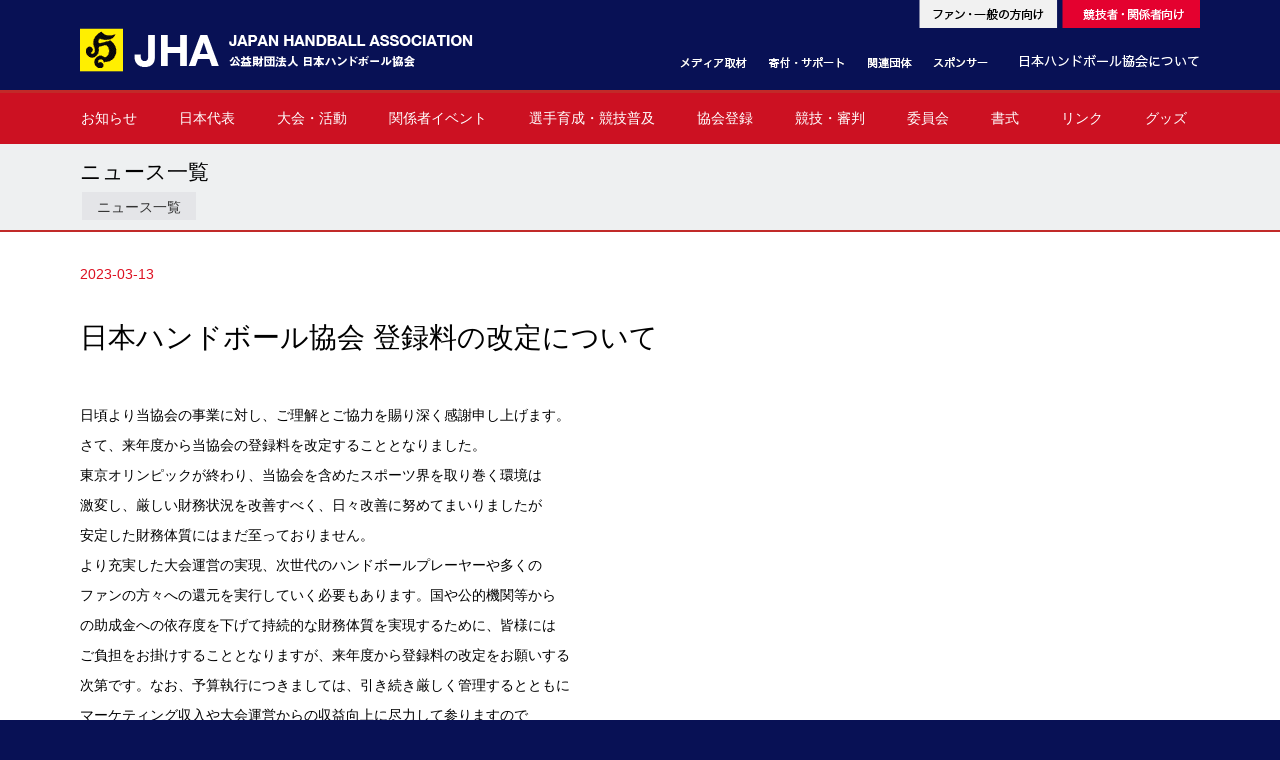

--- FILE ---
content_type: text/html; charset=UTF-8
request_url: http://handball.or.jp/system/prog/content.php?sd=r&c=24&sc=2&article_idno=599
body_size: 5522
content:
<!DOCTYPE html>
<html lang="ja">

	<head>
		<meta charset="utf-8">
    <!-- Google Tag Manager -->
    <script>(function(w,d,s,l,i){w[l]=w[l]||[];w[l].push({'gtm.start':
    new Date().getTime(),event:'gtm.js'});var f=d.getElementsByTagName(s)[0],
    j=d.createElement(s),dl=l!='dataLayer'?'&l='+l:'';j.async=true;j.src=
    'https://www.googletagmanager.com/gtm.js?id='+i+dl;f.parentNode.insertBefore(j,f);
    })(window,document,'script','dataLayer','GTM-N46X7R7');</script>
    <!-- End Google Tag Manager -->
		<link href="../../css/common.css" rel="stylesheet">
		<link href="../../css/pagenation-1.0.css" rel="stylesheet">
		<script src="../../js/common.js"></script>
		<meta name="keywords" content="公益財団法人 日本ハンドボール協会,Japan Handball Association,JHA,ハンドボール,日本ハンドボールリーグ,JHL">
		<meta name="description" content="公益財団法人日本ハンドボール協会のサイトです。">
		<meta name="viewport" content="width=1260px" />
    <meta property="og:image" content="http://www.handball.or.jp/image/cmlogo180.png" />
    <meta property="og:title" content="日本ハンドボール協会 登録料の改定について" />
    <meta property="og:type" content="article" />
    <meta property="og:site_name" content="公益財団法人日本ハンドボール協会" />
    <meta name="twitter:card" content="summary" />
    <meta name="twitter:title" content="日本ハンドボール協会 登録料の改定について">
    <meta name="twitter:description" content="お知らせ | 公益財団法人日本ハンドボール協会">
    <meta name="twitter:image" content="http://www.handball.or.jp/image/cmlogo157.png">
		<title>公益財団法人 日本ハンドボール協会：お知らせ：日本ハンドボール協会 登録料の改定について</title>

		<link rel="icon" href="../../image/favicons/favicon.ico">
		<link rel="apple-touch-icon" href="../../image/favicons/apple-touch-icon.png">
<script language="JavaScript">
<!--
function LinkSelect(form, sel)
{
		adrs = sel.options[sel.selectedIndex].value;
		if (adrs != "-" ) parent.location.href=adrs;
}
//-->
</script>

</head>

	<body>
	<!-- Google Tag Manager (noscript) -->
	<noscript><iframe src="https://www.googletagmanager.com/ns.html?id=GTM-N46X7R7";height="0" width="0" style="display:none;visibility:hidden"></iframe></noscript>
	<!-- End Google Tag Manager (noscript) -->

<div id="all"><!-- #BeginLibraryItem "/library/header_forparty.lbi" --><div id="header_area">
<div id="header">

<header>

<img src="../../image/header2c.gif" usemap="#Map" border="0">
  <map name="Map"><area shape="rect" coords="983,2,1120,28" href="../../index_forparty.html"><area shape="rect" coords="933,51,1119,72" href="../../jha/index.html"><area shape="rect" coords="849,53,910,73" href="../../sponsor/index.html"><area shape="rect" coords="783,53,832,73" href="../../related_organization/index.html">
    <area shape="rect" coords="1,2,480,107" href="../../index_forparty.html">
    <area shape="rect" coords="683,53,764,73" href="../../support/index.html">
    <area shape="rect" coords="594,53,678,73" href="../../media/index.html">
    <area shape="rect" coords="837,1,975,28" href="../../index.html">
  </map>
  
 </header>
 
</div><!--header-->
</div><!--header_area-->
<!-- #EndLibraryItem --><!-- #BeginLibraryItem "/library/main_menu_forparty.lbi" --><div id="main_menu_area" style="background:#c12;">
<div id="main_menu" style="background:#c12;">

<nav>

<ul id="dropmenu" style="background:#c12;">
	<li><a href="../prog/news_list.php?sd=r&sm=n">お知らせ<br></a></li>
    	<li><a href="#">日本代表<br></a>
            <ul>
                    <li><a href="../../nationalteam/men.html"><span class="submenuhead">▶</span> 男子日本代表</a></li>
                    <li><a href="../../nationalteam/women.html"><span class="submenuhead">▶</span> 女子日本代表</a></li>
                    <li><a href="../../nationalteam/men_next.html"><span class="submenuhead">▶</span> 男子ネクスト日本代表</a></li>
                    <li><a href="../../nationalteam/women_next.html"><span class="submenuhead">▶</span> 女子ネクスト日本代表</a></li>
                    <!--
                    <li><a href="../prog/team_member.php?sd=r&sm=t&tc=u24&s=m"><span class="submenuhead">▶</span> 学生男子(U-24)</a></li>
                    <li><a href="../prog/team_member.php?sd=r&sm=t&tc=u24&s=f"><span class="submenuhead">▶</span> 学生女子(U-24)</a></li>
                    -->
                    <li><a href="../../nationalteam/men_junior.html"><span class="submenuhead">▶</span> 男子U-21(ジュニア)</a></li>
                    <li><a href="../../nationalteam/women_junior.html"><span class="submenuhead">▶</span> 女子U-20(ジュニア)</a></li>
                    <li><a href="../../nationalteam/men_youth.html"><span class="submenuhead">▶</span> 男子U-19(ユース)</a></li>
                    <li><a href="../../nationalteam/women_youth.html"><span class="submenuhead">▶</span> 女子U-18(ユース)</a></li>
                    <li><a href="../prog/team_member.php?sd=r&sm=t&tc=u16&s=m"><span class="submenuhead">▶</span> 男子U-16</a></li>
                    <li><a href="../prog/team_member.php?sd=r&sm=t&tc=u16&s=f"><span class="submenuhead">▶</span> 女子U-16</a></li>
                    <li><a href="../../nationalteam/men_deafhandball.html"><span class="submenuhead">▶</span> デフハンドボール</a></li>
            </ul>
	</li>
	<li><a href="#">大会・活動</a>
            <ul>
                    <li><a href="../prog/game_event_list.php?sd=r&sm=g&ed=a"><span class="submenuhead">▶</span> 全て</a></li>
                    <li><a href="../prog/game_event_list.php?sd=r&sm=g&ed=i"><span class="submenuhead">▶</span> 国際大会</a></li>
                    <li><a href="../prog/game_event_list.php?sd=r&sm=g&ed=d"><span class="submenuhead">▶</span> 国内大会</a></li>
                    <li><a href="../prog/game_event_list.php?sd=r&sm=g&ed=o"><span class="submenuhead">▶</span> その他</a></li>
            </ul>
	</li>
	<li><a href="#">関係者イベント</a>
            <ul>
                    	<li><a href="../../event_forparty/index.html"><span class="submenuhead">▶</span> イベント一覧</a></li>
            </ul>
	</li>
	<li><a href="#">選手育成・競技普及</a>
            <ul>
                    	<li><a href="../../training/commitee.html"><span class="submenuhead">▶</span> 	指導・育成・普及委員会</a></li>
                    	<li><a href="../../training/scout_development.html"><span class="submenuhead">▶</span> 	発掘・育成（toto助成事業）</a></li>
                    	<li><a href="../../training/pathway.html"><span class="submenuhead">▶</span> アスリート育成パスウェイ</a></li>
            </ul>
	</li>
	<li><a href="#">協会登録</a>
            <ul>
                    	<li><a href="../../registration/index.html"><span class="submenuhead">▶</span> 登録方法</a></li>
            </ul>
	</li>
	<li><a href="#">競技・審判</a>
	  <ul>
                     <li><a href="../../rule/index.html"><span class="submenuhead">▶</span> 競技規則</a></li>
                     <li><a href="../../rule/referee_committee.html"><span class="submenuhead">▶</span> 競技・審判本部</a></li>
                     <li><a href="../../rule/competition_form.html"><span class="submenuhead">▶</span> 関係資料</a></li>
            </ul>
	</li>
	<li><a href="#">委員会</a>
	  <ul>
                     <li><a href="../../trainer/"><span class="submenuhead">▶</span> トレーナー専門委員会</a></li>
                     <li><a href="../../athlete/"><span class="submenuhead">▶</span> アスリート委員会</a></li>
                     <li><a href="../../beach_hand/"><span class="submenuhead">▶</span> ビーチハンドボール委員会</a></li>
                     <li><a href="../../deaf_handball/"><span class="submenuhead">▶</span> デフハンドボール専門委員会</a></li>
                     <li><a href="../../antidoping/"><span class="submenuhead">▶</span> アンチドーピング委員会</a></li>
    </ul>
	</li>
	<li><a href="#">書式</a>
            <ul>
                    <li><a href="../../form/licence.html"><span class="submenuhead">▶</span> 資格関係</a></li>
                    <li><a href="../../form/competition.html"><span class="submenuhead">▶</span> 競技関係</a></li>
                    <li><a href="../../form/pr_marketing.html"><span class="submenuhead">▶</span> 広報・マーケティング関係</a></li>
            </ul>
	</li>
    
	<li><a href="../../link_forparty/index.html">リンク</a></li>
	<li><a href="#">グッズ</a>
            <ul>
                    <!--<li><a href="../html/goods/index.html"><span class="submenuhead">▶</span> 日本代表グッズ、公認球等</a></li>-->
              <li><a href="../../goods/jha_goods.html"><span class="submenuhead">▶</span> 協会グッズ</a></li>
            </ul>
	</li>
</ul>

</nav>

</div>
</div><!-- #EndLibraryItem --><div class="breadcrumb">ニュース</div><!-- #BeginLibraryItem "/library/menu_news.lbi" -->			<div id="category_header_area">
<div id="category_header">

	ニュース一覧

</div>
</div>


             <div id="sub_menu_area">
<div id="sub_menu">
             	<ul>
                    <li><a href="../prog/news_list.php?sd=r&sm=n">ニュース一覧</a></li>
                </ul>
			</div>
		</div>
<!-- #EndLibraryItem --><div id="main_area">
<div id="main">

	<div id="main_left_pain"></div>
				
		<div id="main_center_pain">
				
				  <!--<div id="third_menu">
						_%third_menu%_
					</div>

					<h1>_%page_title%_</h1>
                    
                    
					<h2>_%page_subtitle%_</h2>-->
                    
                    
		  <br>
<span class="text13px" style="color:#d12">2023-03-13</span>
<h1>日本ハンドボール協会 登録料の改定について</h1>
<br>


<span class="bodytext">日頃より当協会の事業に対し、ご理解とご協力を賜り深く感謝申し上げます。<br>さて、来年度から当協会の登録料を改定することとなりました。<br>東京オリンピックが終わり、当協会を含めたスポーツ界を取り巻く環境は<br>激変し、厳しい財務状況を改善すべく、日々改善に努めてまいりましたが<br>安定した財務体質にはまだ至っておりません。<br>より充実した大会運営の実現、次世代のハンドボールプレーヤーや多くの<br>ファンの方々への還元を実行していく必要もあります。国や公的機関等から<br>の助成金への依存度を下げて持続的な財務体質を実現するために、皆様には<br>ご負担をお掛けすることとなりますが、来年度から登録料の改定をお願いする<br>次第です。なお、予算執行につきましては、引き続き厳しく管理するとともに<br>マーケティング収入や大会運営からの収益向上に尽力して参りますので<br>ご理解のほどよろしくお願い申し上げます。</span><br><br>
<div style="margin-bottom:0px;padding:8px 20px;background-color:#f0f0f2;">
<!--添付文書ファイル：--><a href="../../uploaded_file/content/doc/599/%E7%99%BB%E9%8C%B2%E6%96%99%E6%94%B9%E5%AE%9A%E3%81%AB%E3%81%A4%E3%81%84%E3%81%A6.pdf"  style="color:#081155;text-decoration:underline;" target="_blank">登録料改定について ［PDF］</a>
</div>
<div style="height:10px;"></div>
<br>

<br>
<br />
		  <br />
		</div>

				<div id="main_right_pain">
			</div>

			<div style="clear:left;margin: 0px;height:20px">
			</div></div>
</div>

		<!-- #BeginLibraryItem "/library/footer_link.lbi" --><!-- #EndLibraryItem --><!-- #BeginLibraryItem "/library/footer.lbi" --><div id="footer_area">
      <style>
#footer_link_area2{width: 100%;margin: 0 auto;padding:20px 0px 20px;background-color: #002f7b;}
#footer_link2{width: 1120px;margin: 0 auto;padding:10px 20px 40px 20px;font-size: 13px;color: #c8c8c9;text-align: center;}
.footer_tj{width:1120px;background-color:#fff;margin:0 auto;text-align:center; display:none;}
.footer_tj_logo{width:800px;}
.footer_gold{float:left;width:220px;text-align:center;padding-left:290px;}
.footer_silver{float:left;width:220px;text-align:center;padding-left:100px;}
      </style>

	<footer>
        <div id="footer_link_area">
        		<div id="footer_link">
        
        オフィシャルパートナー<br />
        <br />
      男子日本代表トップパートナー<br />
      <a href="https://www.daiwahouse.co.jp/" target="_blank"><img src="/sponsor/image/bnr_daiwa.jpg" width="275" height="75" alt=""/></a>
      <br />
      <br />
<div class="footer_gold">
		ゴールドパートナー<br />
      <a href="https://www.sanki.co.jp/" target="_blank"><img src="/sponsor/image/bnr_sponsor_10.png" width="220" height="60" alt=""/></a>
    <br />
      <br />
</div>
<div class="footer_silver">
      シルバーパートナー<br />
      <a href="https://kk-gion.co.jp/" target="_blank"><img src="/sponsor/image/bnr_sponsor_13.png" width="220" height="60" alt=""/></a>
      <br />
      <br />
</div>
<div style="clear:both;"></div>
      
      オフィシャルスポンサー<br />
      <a href="https://www.ajinomoto.co.jp/sports/" target="_blank"><img src="/sponsor/image/bnr_sponsor_08.png" width="154" height="42" alt=""/></a>　
      <a href="https://www.itoen.jp/" target="_blank"><img src="/sponsor/image/bnr_sponsor_15.png" width="154" height="42" alt=""/></a>　
      <a href="https://www.tokyo-biso.co.jp/" target="_blank"><img src="/sponsor/image/bnr_sponsor_16.png" width="154" height="42" alt=""/></a>　
      <br />
      <a href="https://www.byokaneworld.com/" target="_blank"><img src="/sponsor/image/bnr_sponsor_11.png" width="154" height="42" alt=""/></a>　
      <a href="https://www.ssksports.com/hummel/" target="_blank"><img src="/sponsor/image/bnr_sponsor_12.png" width="154" height="42" alt=""/></a>　
      <br />
      <br />
      
      オフィシャルツーリスト<br />
      <a href="http://www.nta.co.jp/" target="_blank"><img src="/sponsor/image/bnr_nta.png" width="154" height="42" alt=""/></a>　
      <a href="https://www.jtb.co.jp/sports/" target="_blank"><img src="/sponsor/image/bnr_tour_06.png" width="154" height="42" alt=""/></a>　
      <a href="http://www.mwt.co.jp/" target="_blank"><img src="/sponsor/image/bnr_tour_03b.png" width="154" height="42" alt=""/></a>　
      <br />
      <br />
      
      オフィシャルサプライヤー<br />
      <a href="https://www.healthcare.omron.co.jp/" target="_blank"><img src="/sponsor/image/bnr_supply_05.png" width="132" height="36" alt=""/></a>　
      <a href="https://telic.jp/" target="_blank"><img src="/sponsor/image/bnr_supply_06b.png" width="132" height="36" alt=""/></a>　
      <a href="http://www.powerhouse-web.com/" target="_blank"><img src="/sponsor/image/bnr_supply_02.jpg" width="132" height="36" alt=""/></a>　
      <a href="https://www.muellerjapan.com/" target="_blank"><img src="/sponsor/image/bnr_supply_04.png" width="132" height="36" alt=""/></a>　
     <br />
      <br />
      
      PRパートナー<br />
      <a href="https://prtimes.jp/" target="_blank"><img src="/sponsor/image/bnr_pr_01.png" width="132" height="36" alt=""/></a>　
      <br />
    </div><!--footer_link-->
</div><!--footer_link_area-->
  <div class="footer_tj"><img src="/sponsor/image/202401_recognition_NF_A.jpg" alt="" class="footer_tj_logo"/></div>

<div id="footer_link_area2">
		<div id="footer_link2">
      <br />
	関連団体<br />
      <a href="http://www.japan-sports.or.jp/" target="_blank"><img src="/related_organization/image/bnr_org_01.jpg" width="154" height="42" alt=""/></a>　
      <a href="https://www.joc.or.jp/" target="_blank"><img src="/related_organization/image/bnr_joc.png" width="154" height="42" alt=""/></a>　
      <a href="http://www.jpnsport.go.jp/" target="_blank"><img src="/related_organization/image/bnr_org_03.jpg" width="154" height="42" alt=""/></a>　
      <a href="http://www.joc.or.jp/eco/" target="_blank"><img src="/related_organization/image/bnr_org_04.jpg" width="154" height="42" alt=""/></a>　
      <br />
      <a href="http://www.toto-growing.com/" target="_blank"><img src="/related_organization/image/bnr_org_06.jpg" width="154" height="42" alt=""/></a>　
      <a href="http://www.jpnsport.go.jp/sinko/" target="_blank"><img src="/related_organization/image/bnr_org_07.jpg" width="154" height="42" alt=""/></a>　
      <a href="http://www.toto-dream.com/" target="_blank"><img src="/related_organization/image/bnr_org_12.png" width="154" height="42" alt=""/></a>　
      <a href="http://www.playtruejapan.org/" target="_blank"><img src="/related_organization/image/bnr_org_09.jpg" width="154" height="42" alt=""/></a>　
      <br />
      <a href="https://www.jpnsport.go.jp/hpsc/" target="_blank"><img src="/related_organization/image/bnr_hpsc.png" width="154" height="42" alt=""/></a>　
      <a href="https://www.sport4tomorrow.jpnsport.go.jp/jp/" target="_blank"><img src="/related_organization/image/bnr_org_11.png" width="154" height="42" alt=""/></a>　    
    </div><!--footer_link-->
</div><!--footer_link_area-->

		<div id="footer_menu_area">
            	<div id="footer_menu">
                
        			<table width="100%" border="0" cellspacing="0" cellpadding="0">
				     <tr>
				       <td valign="top"></td>
				       <td valign="top"></td>
				       <td valign="top"></td>
				       <td valign="top"></td>
				       </tr>
			      </table>

				</div><!--footer_menu-->

	</div><!--footer_menu_area-->

	<div id="footer_bottom_area">
		<div id="footer_bottom">
        
        			<div id="footer_bottom_left">
					Copyright© Japan Handball Association All Rights Reserved.	
  				</div>
            
       			<div id="footer_bottom_right">
					<a href="../../site/copyright.html">著作権について</a>　|　<a href="../../site/privacy.html">個人情報保護</a>　|　<a href="../../inquiry/index.html">お問い合わせ</a>
  				</div>

				<div style="clear:left;margin: 0px;height:0px"></div>
                
		</div>
	</div>
    
    </footer>
    
</div><!--footer_area-->
<!-- #EndLibraryItem --></div><!--all-->

</body>

</html>



--- FILE ---
content_type: text/css
request_url: http://handball.or.jp/css/pagenation-1.0.css
body_size: 719
content:
@charset "UTF-8";
.Pagination{
  display: flex;
  align-items: center;
}
.pagelink,.pagelink_current {
  display: flex;
  justify-content: center;
  align-items: center;
  flex-wrap: wrap;
  width: 35px;
  height: 25px;
  background: #fff;
  color: #0033bb;
  transition: all 0.15s linear;
}
.pagelink-Icon {
  width: 20px;
}
.pagelink.isActive {
  pointer-events: none;
  color: #111;
}
.pagelink.isDisable {
    pointer-events: none;
  color: #ccc;
}
.pagelink:not(.isActive):not(.isDisable):hover {
  color: #fff;
  opacity: 0.5;
  background: #0033bb;
}
.Pagination-Item > * + * {
  margin-left: 14px;
}
.pagelink_current{
 background: #0033bb;
 color: #fff;
}
.Pagination-Item{
  display: flex;
  margin:0 auto;
}


--- FILE ---
content_type: text/css
request_url: http://handball.or.jp/css/pc/font.css
body_size: 960
content:
/*PC版：主に文字スタイルに関するCSS*/

@charset "UTF-8";

body			{
				font-size:14px;
				font-family:Arial,'ヒラギノ角ゴ ProN W3', 'Hiragino Kaku Gothic ProN','メイリオ', 'Meiryo','游ゴシック体', 'Yu Gothic','ヒラギノ角ゴシック', 'Hiragino Sans',   'ＭＳ Ｐゴシック', 'MS PGothic', sans-serif;
				color:#000;
				line-height: 200%;
				}

a:link			{
				text-decoration:none;
				color:#03b;
				/*color:#081155;*/
				}
a:hover			{
				text-decoration:underline;
				/*color:#081155;*/
				}
a:visited		{
				text-decoration:none;
				color:#03b;
				/*color:#081155;*/
				}
a.menu			{
				/*font-size:10pt;
				font-weight:bold;*/
				color:#ffffff;
				}

h1				{
				/*float:left;*/
				margin:30px 0 15px;
				font-size:28px;
				vertical-align:20px;
				line-height: 140%;
				font-weight : normal;
				color: #000;
}

h2				{
				/*float:left;*/
				margin:30px 0 15px;
				padding:6px;
				font-size:20px;
				vertical-align:20px;
				line-height: 140%;
				font-weight : normal;
				color: #fff;
				background: #002080;
				padding-left:12px;
				border-left:5px solid #c12a29;

}

h3				{
				margin:30px 0 15px;
				font-size:18px;
				line-height: 140%;
				font-weight : normal;
				color: #000;
				/*padding-left:8px;
				border-left:4px solid #081155;*/
}

h3:before {
				vertical-align: middle;
				font-size:12px;
				color: #c12a29;
				content: "▶︎ ";
}

h4				{
				margin:30px 0 15px;
				font-size:16px;
				line-height: 100%;
				font-weight : normal;
				color: #000;
}

p				{
				margin:2px;
}

table			{
				color:#000;
				font-size: 14px;
				line-height: 160%;
}

.bodytext			{
				font-size:14px;
				line-height: 220%;
				}
.bodytext_head			{
				color:#c12a29;
				font-size:15px;
				font-weight: bold;
				line-height: 220%;
				}
.top_title			{
				font-size:20px;
				line-height: 180%;
				font-weight : normal;
				color: #0000bd;
				}
.subtitle			{
				font-size:22px;
				line-height: 200%;
				font-weight : bold;
				color: #C80000;
				/*color:#960028;*/
				}
.author			{
				font-size:13px;
				line-height: 180%;
				}
.chapter			{
				font-size:20px;
				line-height: 240%;
				font-weight : bold;
				}
.chapterhead		{
				font-size:20px;
				line-height: 240%;
				font-weight : bold;
				color: #ffca00;
				}
.section			{
				font-size:14px;
				line-height: 240%;
				font-weight : bold;
				}
.sectionhead		{
				font-size:14px;
				line-height: 240%;
				font-weight : bold;
				color: #ffca00;
				}
.caption		{
				font-size:13px;
				line-height: 135%;
				color:  #111111;
				}

.submenuhead		{
				font-size:8px;
				line-height: 135%;
				color:  #dd1122;
				}

.image_caption		{
				font-size:13px;
				line-height: 135%;
				}


--- FILE ---
content_type: text/plain
request_url: https://www.google-analytics.com/j/collect?v=1&_v=j102&a=748067308&t=pageview&_s=1&dl=http%3A%2F%2Fhandball.or.jp%2Fsystem%2Fprog%2Fcontent.php%3Fsd%3Dr%26c%3D24%26sc%3D2%26article_idno%3D599&ul=en-us%40posix&dt=%E5%85%AC%E7%9B%8A%E8%B2%A1%E5%9B%A3%E6%B3%95%E4%BA%BA%20%E6%97%A5%E6%9C%AC%E3%83%8F%E3%83%B3%E3%83%89%E3%83%9C%E3%83%BC%E3%83%AB%E5%8D%94%E4%BC%9A%EF%BC%9A%E3%81%8A%E7%9F%A5%E3%82%89%E3%81%9B%EF%BC%9A%E6%97%A5%E6%9C%AC%E3%83%8F%E3%83%B3%E3%83%89%E3%83%9C%E3%83%BC%E3%83%AB%E5%8D%94%E4%BC%9A%20%E7%99%BB%E9%8C%B2%E6%96%99%E3%81%AE%E6%94%B9%E5%AE%9A%E3%81%AB%E3%81%A4%E3%81%84%E3%81%A6&sr=1280x720&vp=1280x720&_u=IEBAAEABAAAAACAAI~&jid=1992555962&gjid=1785279072&cid=1429031716.1769091657&tid=UA-91780321-1&_gid=265799946.1769091657&_r=1&_slc=1&z=50619586
body_size: -449
content:
2,cG-GGFLE8MW84